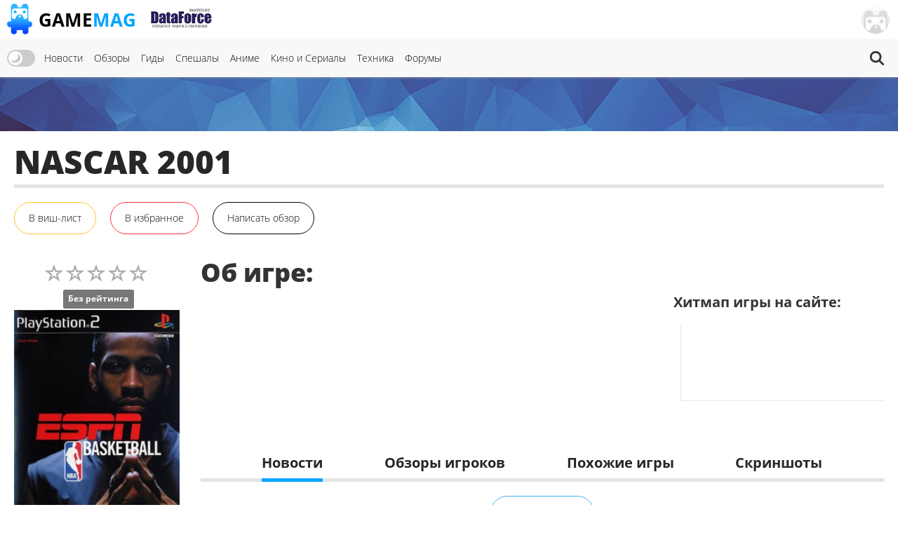

--- FILE ---
content_type: text/html; charset=UTF-8
request_url: https://gamemag.ru/games/nascar-2001
body_size: 11542
content:
<!DOCTYPE html>
<html lang="ru-RU" class="js">
<head>
    <meta charset="UTF-8">
    <meta name="viewport" content="width=device-width, initial-scale=1">
    <meta http-equiv="X-UA-Compatible" content="ie=edge">
    <link rel="alternate" href="https://gamemag.ru/rss/feed" type="application/rss+xml"
          title="NASCAR 2001 | GameMAG RSS"/>
    <link rel="alternate" href="https://gamemag.ru/rss/feed" type="text/xml"
          title="NASCAR 2001 | GameMAG RSS"/>
    <link rel="alternate" href="https://gamemag.ru/rss/feed" type="application/atom+xml"
          title="NASCAR 2001 | GameMAG RSS"/>
    <link rel="icon" href="/images/gm-icon.png" type="image/png">
    <meta name="csrf-param" content="_csrf">
<meta name="csrf-token" content="33mOIUyoClxlu6KTMmA5DJbL8max3PLH2h6A4wUEVJa0Gv1xfdlOEQvu1MVQJmldyYaZDOWbpKmYV8agRDdmpA==">
    <title>NASCAR 2001 | GameMAG</title>
    <link rel="canonical"
          href="https://gamemag.ru/games/nascar-2001">
        <meta itemprop="description" content="">
<meta name="twitter:card" content="summary_large_image">
<meta name="twitter:description" content="">
<meta property="og:description" content="">
<meta name="description" content="">
<meta name="keywords" content="racing">
<meta itemprop="name" content="NASCAR 2001">
<meta itemprop="image" content="https://gamemag.ru/images/cache/GamesPlatforms/GamesPlatforms4105/fdea2bc6b8-1_350x.jpg">
<meta name="twitter:site" content="@GamemagRu">
<meta name="twitter:title" content="NASCAR 2001">
<meta name="twitter:image:src" content="https://gamemag.ru/images/cache/GamesPlatforms/GamesPlatforms4105/fdea2bc6b8-1_350x.jpg">
<meta property="og:title" content="NASCAR 2001">
<meta property="og:url" content="https://gamemag.ru/games/nascar-2001">
<meta property="og:image" content="https://gamemag.ru/images/cache/GamesPlatforms/GamesPlatforms4105/fdea2bc6b8-1_350x.jpg">
<meta property="og:site_name" content="GameMAG">
<link href="/assets/53355474/themes/smoothness/jquery-ui.min.css?v=1474004875" rel="stylesheet" media="print" onload="this.media=&#039;all&#039;; this.onload=null;">
<link id="bootstrap-css" href="/assets/6f2e8710/css/bootstrap.min.css?v=1550073338" rel="stylesheet" media="print" onload="this.media=&#039;all&#039;; this.onload=null;">
<link href="/assets/f32f976e/css/main.min.css?v=1653605162" rel="stylesheet">
<link href="/assets/fdf0fe6f/vote.css?v=1561322485" rel="stylesheet">
<link href="/assets/9fb8cb4d/css/star-rating.min.css?v=1538643301" rel="stylesheet">
<link href="/assets/5f02d75f/css/kv-widgets.min.css?v=1552497294" rel="stylesheet">
<link href="/assets/667a5b58/css/bootstrap-tabs-x.min.css?v=1435330096" rel="stylesheet">
<link href="/assets/abb20904/authchoice.css?v=1555418880" rel="stylesheet" media="print" onload="this.media=&#039;all&#039;; this.onload=null;">
<script src="/js/theme.js?v=5"></script>
<script src="/assets/85da5b6f/jquery.min.js?v=1614705114"></script>
<script>window.rating_e9ff3985 = {"stars":5,"min":0,"max":10,"size":"md","showClear":false,"readonly":true,"starCaptions":false,"defaultCaption":"{rating}","showCaptionAsTitle":true,"starCaptionClasses":{"1":"label label-default game-listing-valuation--very-little","2":"label label-default game-listing-valuation--very-little","3":"label label-default game-listing-valuation--little","4":"label label-default game-listing-valuation--little","5":"label label-default game-listing-valuation--middle","6":"label label-default game-listing-valuation--middle","7":"label label-default game-listing-valuation--high","8":"label label-default game-listing-valuation--high","9":"label label-default game-listing-valuation--very-high","10":"label label-default game-listing-valuation--max"},"language":"ru"};

window.tabsX_00000000 = {};
</script></head>
<body>

<main class="main-wrap">

    <header class="gm-page-header">
        <button class="gm-btn gm-btn--menu"></button>

        <span class="gm-page-header__menu-text">Меню</span>

        <div id="logo-wrap" class="logo-wrap">
            <a class="logo-wrap__link" href="/">
                <img class="logo" src="/images/logo.png" alt="GameMag">
                <div class="logo-wrap__text">Game<span class="logo-wrap__color">Mag</span></div>
            </a>
        </div>

        <div class="logo-wrap-right"></div>

        
<nav class="main-menu gm-page-header__main-menu">
        <div class="theme-switch-wrapper">
        <label class="theme-switch" for="checkbox">
            <input type="checkbox" id="checkbox" />
            <div class="slider round"></div>
        </label>
    </div>
        <ul class="main-menu__list">
        <li class="main-menu__item"><a class="main-menu__link" href="/">Новости</a></li>
        <li class="main-menu__item"><a class="main-menu__link" href="/reviews">Обзоры</a></li>
        <li class="main-menu__item"><a class="main-menu__link" href="/guides">Гиды</a></li>
        <li class="main-menu__item"><a class="main-menu__link" href="/specials">Спешалы</a></li>
                    <li class="main-menu__item"><a class="main-menu__link" href="/news/category/anime">Аниме</a></li>
            <li class="main-menu__item"><a class="main-menu__link" href="/news/category/cinema">Кино и Сериалы</a></li>
            <li class="main-menu__item"><a class="main-menu__link" href="/news/category/tech">Техника</a></li>
                <li class="main-menu__item"><a class="main-menu__link" href="http://forums.gamemag.ru" target="_blank">Форумы</a></li>
    </ul>
            <button id="gm-btn-search" class="gm-btn gm-btn--search"><span class="gm-btn--search-icon"></span></button>

        <div class="search">

            <div class="search__inner search__inner--up">
                <form class="search__form" action="/games">
                    <input class="search__input" name="search" type="search" placeholder="Поиск" autocomplete="off"
                           autocorrect="off" autocapitalize="off" spellcheck="false">
                </form>
            </div>
            <button id="gm-btn-search-close" class="search__inner search__inner--down gm-btn" aria-label="Close search form">Х</button>
        </div>
    </nav>

        <div class="logo-wrap logo-wrap-right logo-df">
            <a class="logo-wrap__link" href="http://df.ru" target="_blank" rel="nofollow">
                <img class="logo light" src="/images/df_logo.png" srcset="/images/df_logo@2x.png 2x" alt="df.ru">
                <img class="logo dark" src="/images/df_logo_dark.png" srcset="/images/df_logo_dark@2x.png 2x"
                     alt="df.ru">
            </a>
        </div>
        <button class="gm-btn gm-btn--login">
    <span class="gm-btn__login-img gm-btn__login-img--passive gm-btn__logout__img">
        <img src="/images/no_avatar.jpg" width="40">
    </span>
</button>

<div class="login-active">
    <div class="login-active__title">Вход</div>

    <form id="login-form" class="login-form" action="/user/security/login" method="post">
<input type="hidden" name="_csrf" value="33mOIUyoClxlu6KTMmA5DJbL8max3PLH2h6A4wUEVJa0Gv1xfdlOEQvu1MVQJmldyYaZDOWbpKmYV8agRDdmpA==">        <div class="form-group field-login-form-rememberme">

<input type="hidden" id="login-form-rememberme" name="login-form[rememberMe]" value="1">

<div class="help-block"></div>
</div>        <label class="login-form__label login-form__label--user">
            <div class=" field-login-form-login required">

<input type="text" id="login-form-login" class="login-form__input" name="login-form[login]" autofocus="autofocus" placeholder="Логин" aria-required="true">

<div class="help-block"></div>
</div>        </label>
        <label class="login-form__label login-form__label--pass">
            <div class=" field-login-form-password required">

<input type="password" id="login-form-password" class="login-form__input" name="login-form[password]" placeholder="Пароль" aria-required="true">

<div class="help-block"></div>
</div>        </label>
        <button class="gm-btn gm-btn--login-form" type="submit">Войти</button>
    </form>
    <div class="social-wrap">
        <div class="social__text">или войти через</div>
            <div id="w0" class="social"><ul class="auth-clients"><li><a class="vkontakte auth-link" href="/user/auth?authclient=vkontakte" title="ВКонтакте"><span class="auth-icon vkontakte"></span></a></li><li><a class="gamemag_forum auth-link" href="/user/auth?authclient=gamemag" title="Форум GameMag"><span class="auth-icon gamemag_forum"></span></a></li></ul></div>    </div>

    <div class="link-wrap">
        <a class="remind-password" href="/user/forgot">Забыли пароль?</a>                <a class="check-in" href="/user/register">Регистрация</a>            </div>
</div>
    </header>

    <div class="main-content">
        <div class="top-img-wrap"><img class="top-img light" src="/images/top-img.jpg">
                <img class="top-img dark" src="/images/top-img-dark.jpg"></div>
        <div class="game-page">
    <div class="gm-container game-page__container">
        <header class="game-page-header">
            <div class="game-page-header__wrap">
                <h1 class="game-page-header__title">NASCAR 2001</h1>
                            </div>
            <div class="game-page-header__buttons">
                                                                                                            <!--                <button class="gm-btn gm-btn__game-page-header gm-btn--game-page-header-co-op">32 КО-ОП</button>-->
                <!--                <button class="gm-btn gm-btn__game-page-header gm-btn--game-page-header-help">Помощь</button>-->
                <div class="vote-toggle vote-toggle-favorite"
     data-rel="vote-favorite"
     data-entity="gameLike"
     data-target-id="2894"
     data-user-value="">
    <button class="vote-btn gm-btn gm-btn__game-page-header gm-btn--game-page-header-wish-list "
            data-label-add="В виш-лист"
            data-label-remove="В виш-листе"
            data-action="toggle">
                <span class="vote-label">
            В виш-лист        </span>        <!--<span class="vote-count">0</span>-->
    </button>
</div>
                <div class="vote-toggle vote-toggle-favorite"
     data-rel="vote-favorite"
     data-entity="gameFavorite"
     data-target-id="2894"
     data-user-value="">
    <button class="vote-btn gm-btn gm-btn__game-page-header gm-btn--game-page-header-favorites "
            data-label-add="В избранное"
            data-label-remove="В избранном"
            data-action="toggle">
                <span class="vote-label">
            В избранное        </span>        <!--<span class="vote-count">0</span>-->
    </button>
</div>
                <button class="gm-btn gm-btn__game-page-header gm-btn--game-page-header-write-review"
                        onclick="$('.rating-container .rating-stars').click();">Написать обзор
                </button>
                                            </div>
        </header>

        <div class="game-page__flex">
            <section class="game-page-left">
                <input type="text" id="set-game-score" class="rating-loading" name="game_rate" value="0" data-url="" data-krajee-rating="rating_e9ff3985">                                                    <img src="/images/cache/GamesPlatforms/GamesPlatforms4105/fdea2bc6b8-1_370x.jpg" alt=""
                         class="game-page__img">

                    <div class="game-page-block">
                        <div class="platforms">
                            <span class="platforms__title about-game__titles">Платформы:</span>
                            <div class="platforms__names about-game__names">
                                                                    <a href="/games/platform/ps2"
                                       style="--support-item-var: #000000;"
                                       class="support-item support-item--ps2-no-opacity">PS2</a>
                                                            </div>
                        </div>

                        <div class="game-page-block__title">Дата выхода:</div>
                                                <div class="game-page-date">
                            <span class="game-page-date__title">США:</span>
                            <span class="game-page-date__txt"> 6 ноября 2000</span>
                        </div>
                                                                                            </div>
                
                <div class="about-game__desc">
                    <div class="developer">
                        <span class="developer__title about-game__titles">Разработчик:</span>
                                                    <a href="/games/dev/ea-sports"
                               class="developer__name about-game__tag about-game__names">EA Sports</a>
                                            </div>

                    <div class="publisher">
                        <span class="publisher__title about-game__titles">Издатель:</span>
                                                    <a href="/games/pub/ea-sports"
                               class="publisher__name about-game__tag about-game__names">EA Sports</a>
                                            </div>

                    <div class="website">
                        <span class="website__title about-game__titles">Сайт:</span>
                        <a class="website__name about-game__tag website__name--td about-game__names" href=""
                           target="_blank" rel="nofollow"></a>
                    </div>

                    <div class="genres">
                        <span class="genres__title about-game__titles">Жанры:</span>
                        <p class="genres__name genres__name--up">
                                                            <a href="/games/genre/racing"
                                   class="genres__name-link">racing</a>
                                                    </p>
                    </div>

                    <!--                    <div class="selling">-->
                    <!--                        <span class="selling__title about-game__titles">Продажи:</span>-->
                    <!--                        <span class="selling__name about-game__names">5,500,000</span>-->
                    <!--                    </div>-->
                </div>

                
                <div class="tabs">
                    
<ul class="tabs__caption">
    <li class="tabs__color1 active">Комментарии</li>
    <li class="tabs__color2">Форум</li>
</ul>

<button class="gm-btn gm-btn--tabs-open">
    <span class="gm-btn__tabs-text">Раскрыть</span>
    <span class="gm-btn__tabs-img gm-btn__tabs-img--down"></span>
    <span class="gm-btn__tabs-img gm-btn__tabs-img--up"></span>
</button>

<ul class="tabs__content tabs__comments active">
            <li class="tabs__content-item">
            <a class="tabs__comments-link"
               href="/news/197539/clair-obscur-expedition-33-gioco-con-piu-goty-vinti-battuto-anche-elden-ring#comments"></a>
            <p>Это случилось: Clair Obscur: Expedition 33 стала самой титулованной игрой в истории индустрии — абсолютный рекорд</p>
            <a class="tab-comment"
               href="/comment/redirect/1758832">73</a>
            <span class="tab-author">21.01.2026 13:01 от <a
                        class="tab-author__link"
                        href="/users/20182/tishena">
                        tishena                    </a></span>
        </li>
            <li class="tabs__content-item">
            <a class="tabs__comments-link"
               href="/news/197540/sluh-alan-wake-2-mozhet-vyjti-v-steam#comments"></a>
            <p>Alan Wake 2 всё же может выйти в Steam? У ПК-геймеров появилась новая надежда</p>
            <a class="tab-comment"
               href="/comment/redirect/1758829">15</a>
            <span class="tab-author">21.01.2026 12:57 от <a
                        class="tab-author__link"
                        href="/users/15321/xenosaga81">
                        xenosaga81                    </a></span>
        </li>
            <li class="tabs__content-item">
            <a class="tabs__comments-link"
               href="/news/197536/sony-peredayot-kontrol-nad-proizvodstvom-svoih-televizorov-kompanii-tcl#comments"></a>
            <p>Sony передаёт контроль над производством своих телевизоров компании TCL</p>
            <a class="tab-comment"
               href="/comment/redirect/1758827">19</a>
            <span class="tab-author">21.01.2026 12:49 от <a
                        class="tab-author__link"
                        href="/users/17189/lihddt">
                        lihddt                    </a></span>
        </li>
            <li class="tabs__content-item">
            <a class="tabs__comments-link"
               href="/news/197529/halo-campaign-evolved-studio-wants-to-honor-franchise-while-bringing-it-to-a-new-generation#comments"></a>
            <p>В Microsoft надеются, что владельцам PlayStation 5 понравится Halo: Campaign Evolved — хотят объединить старых фанатов и новых игроков</p>
            <a class="tab-comment"
               href="/comment/redirect/1758826">14</a>
            <span class="tab-author">21.01.2026 12:48 от <a
                        class="tab-author__link"
                        href="/users/5143/prikolist">
                        prikolist                    </a></span>
        </li>
            <li class="tabs__content-item">
            <a class="tabs__comments-link"
               href="/news/197525/the-rock-may-return-to-the-scorpion-king-in-the-mummy-4#comments"></a>
            <p>Дуэйн "Скала" Джонсон готов вернуться к роли Царя Скорпионов в фильме "Мумия 4"</p>
            <a class="tab-comment"
               href="/comment/redirect/1758825">8</a>
            <span class="tab-author">21.01.2026 12:47 от <a
                        class="tab-author__link"
                        href="/users/5143/prikolist">
                        prikolist                    </a></span>
        </li>
    </ul>

<ul class="tabs__content tabs__forum">
            <li class="tabs__content-item">
            <a class="tabs__forum-link" href="https://forums.gamemag.ru/topic/725-ecco-the-dolphin/"></a>
            <p>Ecco the dolphin</p>
            <a class="tab-comment-forum" href="https://forums.gamemag.ru/topic/725-ecco-the-dolphin/?do=findComment&comment=7215205">6</a>
            <span class="tab-author">21.01.2026 12:09 от <a
                        class="tab-author__link"
                        href="javascript:;">
                        Mountain View                    </a></span>
        </li>
            <li class="tabs__content-item">
            <a class="tabs__forum-link" href="https://forums.gamemag.ru/topic/132026-uhd-%D1%82%D0%B5%D0%BB%D0%B5%D0%B2%D0%B8%D0%B7%D0%BE%D1%80%D1%8B-%D0%B4%D0%BB%D1%8F-%D0%B8%D0%B3%D1%80-%D0%B8-%D0%BA%D0%B8%D0%BD%D0%BE-4k/"></a>
            <p>UHD телевизоры для игр и кино (4K)</p>
            <a class="tab-comment-forum" href="https://forums.gamemag.ru/topic/132026-uhd-%D1%82%D0%B5%D0%BB%D0%B5%D0%B2%D0%B8%D0%B7%D0%BE%D1%80%D1%8B-%D0%B4%D0%BB%D1%8F-%D0%B8%D0%B3%D1%80-%D0%B8-%D0%BA%D0%B8%D0%BD%D0%BE-4k/?do=findComment&comment=7215203">6392</a>
            <span class="tab-author">21.01.2026 11:46 от <a
                        class="tab-author__link"
                        href="javascript:;">
                        Ozu                    </a></span>
        </li>
            <li class="tabs__content-item">
            <a class="tabs__forum-link" href="https://forums.gamemag.ru/topic/11333-%D1%87%D0%B5%D0%B3%D0%BE-%D0%BD%D0%B5-%D1%85%D0%B2%D0%B0%D1%82%D0%B0%D0%B5%D1%82-%D1%81%D0%BE%D0%B2%D1%80%D0%B5%D0%BC%D0%B5%D0%BD%D0%BD%D1%8B%D0%BC-%D0%B8%D0%B3%D1%80%D0%B0%D0%BC/"></a>
            <p>Чего не хватает современным играм?</p>
            <a class="tab-comment-forum" href="https://forums.gamemag.ru/topic/11333-%D1%87%D0%B5%D0%B3%D0%BE-%D0%BD%D0%B5-%D1%85%D0%B2%D0%B0%D1%82%D0%B0%D0%B5%D1%82-%D1%81%D0%BE%D0%B2%D1%80%D0%B5%D0%BC%D0%B5%D0%BD%D0%BD%D1%8B%D0%BC-%D0%B8%D0%B3%D1%80%D0%B0%D0%BC/?do=findComment&comment=7215198">139</a>
            <span class="tab-author">21.01.2026 11:22 от <a
                        class="tab-author__link"
                        href="javascript:;">
                        jack_b                    </a></span>
        </li>
            <li class="tabs__content-item">
            <a class="tabs__forum-link" href="https://forums.gamemag.ru/topic/132243-elden-ring/"></a>
            <p>Elden Ring</p>
            <a class="tab-comment-forum" href="https://forums.gamemag.ru/topic/132243-elden-ring/?do=findComment&comment=7215183">1</a>
            <span class="tab-author">21.01.2026 10:26 от <a
                        class="tab-author__link"
                        href="javascript:;">
                        Manson                    </a></span>
        </li>
            <li class="tabs__content-item">
            <a class="tabs__forum-link" href="https://forums.gamemag.ru/topic/131689-%D0%B4%D0%BE%D0%BC%D0%B8%D0%BA-%D1%87%D0%B0%D0%B5%D0%BF%D0%B8%D1%82%D0%B8%D1%8F-gm%E2%84%A2-%D0%B6%D0%B8%D0%B2%D0%BE-%D0%B1%D0%B5%D1%81%D0%B5%D0%B4%D1%83%D0%B5%D0%BC-%D0%BE-jrpg-new-%D0%BE%D0%BF%D1%80%D0%BE%D1%81-%D0%BB%D1%8E%D0%B1%D0%B8%D0%BC%D1%8B%D0%B5-%D0%BB%D0%BE%D0%BA%D0%B8/"></a>
            <p>Домик чаепития GM™: живо беседуем о JRPG</p>
            <a class="tab-comment-forum" href="https://forums.gamemag.ru/topic/131689-%D0%B4%D0%BE%D0%BC%D0%B8%D0%BA-%D1%87%D0%B0%D0%B5%D0%BF%D0%B8%D1%82%D0%B8%D1%8F-gm%E2%84%A2-%D0%B6%D0%B8%D0%B2%D0%BE-%D0%B1%D0%B5%D1%81%D0%B5%D0%B4%D1%83%D0%B5%D0%BC-%D0%BE-jrpg-new-%D0%BE%D0%BF%D1%80%D0%BE%D1%81-%D0%BB%D1%8E%D0%B1%D0%B8%D0%BC%D1%8B%D0%B5-%D0%BB%D0%BE%D0%BA%D0%B8/?do=findComment&comment=7215180">1957</a>
            <span class="tab-author">21.01.2026 10:13 от <a
                        class="tab-author__link"
                        href="javascript:;">
                        Metroid                    </a></span>
        </li>
    </ul>
                </div>

                            </section>

            <section class="game-page-right">
                <div class="game-page-desc">

                    <div class="game-page-desc__wrap">
                        <h2 class="game-page-desc__title">Об игре:</h2>

                        <div class="game-page-desc__txt"></div>
                    </div>
                    
                    <div class="game-page-desc__wrap game-page-desc__wrap--margin">
                        <div class="game-page-desc__sales-title">Хитмап игры на сайте:</div>
                                                <canvas id="gameChart" height="120"></canvas>                    </div>
                </div>

                
                
                <div id="infoTabs-container" class="about-the-game tabs-x  tab-align-left tabs-krajee"><ul id="infoTabs" class="about-the-game-header nav nav-tabs" data-krajee-tabsX="tabsX_00000000" role="tablist"><li class="about-the-game-header__list active"><a class="about-the-game-header__link about-the-game-header__link--news" href="#infoTabs-tab0" data-loading-class="gm-tab-loading" data-url="/games/fetch-tab?id=2894&amp;tab=news" data-no-scroll="1" data-toggle="tab" role="tab" aria-selected="false" aria-controls="infoTabs-tab0">Новости</a></li>
<li class="about-the-game-header__list"><a class="about-the-game-header__link about-the-game-header__link--reviews" href="#infoTabs-tab1" data-loading-class="gm-tab-loading" data-url="/games/fetch-tab?id=2894&amp;tab=reviews" data-no-scroll="1" data-toggle="tab" role="tab" aria-selected="false" aria-controls="infoTabs-tab1">Обзоры игроков</a></li>
<li class="about-the-game-header__list"><a class="about-the-game-header__link" href="#infoTabs-tab2" data-loading-class="gm-tab-loading" data-url="/games/fetch-tab?id=2894&amp;tab=games" data-no-scroll="1" data-toggle="tab" role="tab" aria-selected="false" aria-controls="infoTabs-tab2">Похожие игры</a></li>
<li class="about-the-game-header__list"><a class="about-the-game-header__link" href="#infoTabs-tab3" data-loading-class="gm-tab-loading" data-url="/games/fetch-tab?id=2894&amp;tab=screens" data-no-scroll="1" data-toggle="tab" role="tab" aria-selected="false" aria-controls="infoTabs-tab3">Скриншоты</a></li></ul>
<div class="tab-content "><div id="infoTabs-tab0" class="tab-pane fade in active"></div>
<div id="infoTabs-tab1" class="tab-pane fade"></div>
<div id="infoTabs-tab2" class="tab-pane fade"></div>
<div id="infoTabs-tab3" class="tab-pane fade"></div>
</div></div>
                
            </section>
        </div>

    </div>
</div>


<div class="modal fade" id="modalGameSetScore" tabindex="-1" role="dialog" aria-labelledby="modalGameSetScore-title">
    <div class="modal-dialog modal-lg" role="document">
        <div class="modal-content">
            <div class="modal-header">
                <button type="button" class="close" data-dismiss="modal" aria-label="Close"><span aria-hidden="true">&times;</span></button>
                <h4 class="modal-title" id="modalGameSetScore-title"></h4>
            </div>
            <div class="modal-body" id="modalGameSetScore-content">
            </div>
        </div>
    </div>
</div>
    </div>

    <footer class="page-footer">
        <div class="gm-container">
            
<nav class="main-menu page-footer__main-menu">
        <ul class="main-menu__list">
        <li class="main-menu__item"><a class="main-menu__link" href="/">Новости</a></li>
        <li class="main-menu__item"><a class="main-menu__link" href="/reviews">Обзоры</a></li>
        <li class="main-menu__item"><a class="main-menu__link" href="/guides">Гиды</a></li>
        <li class="main-menu__item"><a class="main-menu__link" href="/specials">Спешалы</a></li>
                    <li class="main-menu__item"><a class="main-menu__link" href="/news/focus">Главное</a></li>
            <li class="main-menu__item"><a class="main-menu__link" href="/articles">Статьи</a></li>
            <li class="main-menu__item"><a class="main-menu__link" href="/hints">Советы</a></li>
            <li class="main-menu__item"><a class="main-menu__link" href="/games">Игры</a></li>
            <li class="main-menu__item"><a class="main-menu__link" href="/users">Пользователи</a></li>
                <li class="main-menu__item"><a class="main-menu__link" href="http://forums.gamemag.ru" target="_blank">Форумы</a></li>
    </ul>
    </nav>

            <div class="logo-wrap">
                <img class="logo" src="/images/logo-footer.png" alt="логотип">
                <div class="logo-wrap__text">GameMag</div>
                <div class="logo-wrap__text logo-wrap__text-rating">18+</div>
            </div>

            <div class="page-footer__desc">
                <div class="page-footer__text">
                    <p>Свидетельство о регистрации средства массовой информации Эл № ФС77-26762 от 29 декабря 2006
                        года.</p>
                    <p>Выдано Федеральной службой по надзору за соблюдением законодательства с сфере массовых
                        коммуникаций и охране культурного наследия.</p>
                </div>

                <div class="text-right">
                    <div class="footer-counters">
                        <!-- Rating@Mail.ru logo -->
                        <a href="//top.mail.ru/jump?from=1145437" rel="nofollow" target="_blank">
                            <img src="//top-fwz1.mail.ru/counter?id=1145437;t=280;l=1"
                                 style="border:0;" height="31" width="38" alt="Рейтинг@Mail.ru"/></a>
                        <!-- //Rating@Mail.ru logo -->

                        <!--LiveInternet counter-->
                        <script type="text/javascript"><!--
                            document.write("<a href='//www.liveinternet.ru/click' rel='nofollow' " +
                                "target=_blank><img src='//counter.yadro.ru/hit?t44.5;r" +
                                escape(document.referrer) + ((typeof (screen) == "undefined") ? "" :
                                    ";s" + screen.width + "*" + screen.height + "*" + (screen.colorDepth ?
                                    screen.colorDepth : screen.pixelDepth)) + ";u" + escape(document.URL) +
                                ";" + Math.random() +
                                "' alt='' title='LiveInternet' " +
                                "border='0' width='31' height='31'><\/a>")
                            //--></script><!--/LiveInternet-->
                    </div>
                    <nav class="main-menu page-footer__main-menu">
                        <ul class="main-menu__list">
                            <li class="main-menu__item"><a class="main-menu__link" href="/rules">Правила</a></li>
                            <li class="main-menu__item"><a class="main-menu__link" href="/ads">Реклама</a></li>
                            <li class="main-menu__item"><a class="main-menu__link" href="/about">О нас</a></li>
                        </ul>
                    </nav>
                    <p>&copy; 1996-2026 GameMAG.ru</p>
                </div>
            </div>
        </div>
    </footer>
</main>
<a href="javascript:;" id="back-to-top" title="Back to top">&uarr;</a>

<!-- Global site tag (gtag.js) - Google Analytics -->
<script async src="https://www.googletagmanager.com/gtag/js?id=UA-18805897-1"></script>
<script>
    window.dataLayer = window.dataLayer || [];

    function gtag() {
        dataLayer.push(arguments);
    }

    gtag('js', new Date());
    window.GA_MEASUREMENT_ID = 'UA-18805897-1';
    gtag('config', GA_MEASUREMENT_ID);
</script>


<!-- Yandex.Metrika counter -->
<script type="text/javascript">
    (function (m, e, t, r, i, k, a) {
        m[i] = m[i] || function () {
            (m[i].a = m[i].a || []).push(arguments)
        };
        m[i].l = 1 * new Date();
        k = e.createElement(t), a = e.getElementsByTagName(t)[0], k.async = 1, k.src = r, a.parentNode.insertBefore(k, a)
    })
    (window, document, "script", "https://mc.yandex.ru/metrika/tag.js", "ym");

    ym(29516710, "init", {
        clickmap: true,
        trackLinks: true,
        accurateTrackBounce: true
    });
</script>
<noscript>
    <div><img src="https://mc.yandex.ru/watch/29516710" style="position:absolute; left:-9999px;" alt=""/></div>
</noscript>
<!-- /Yandex.Metrika counter -->

<!-- Rating@Mail.ru counter -->
<script type="text/javascript">
    var _tmr = _tmr || [];
    _tmr.push({id: "1145437", type: "pageView", start: (new Date()).getTime()});
    (function (d, w) {
        var ts = d.createElement("script");
        ts.type = "text/javascript";
        ts.async = true;
        ts.src = (d.location.protocol == "https:" ? "https:" : "http:") + "//top-fwz1.mail.ru/js/code.js";
        var f = function () {
            var s = d.getElementsByTagName("script")[0];
            s.parentNode.insertBefore(ts, s);
        };
        if (w.opera == "[object Opera]") {
            d.addEventListener("DOMContentLoaded", f, false);
        } else {
            f();
        }
    })(document, window);
</script>
<noscript>
    <div style="position:absolute;left:-10000px;">
        <img src="//top-fwz1.mail.ru/counter?id=1145437;js=na" style="border:0;" height="1" width="1"
             alt="Рейтинг@Mail.ru"/>
    </div>
</noscript>
<!-- //Rating@Mail.ru counter -->
<script src="/assets/419f70dc/yii.js?v=1628530723"></script>
<script src="/assets/53355474/jquery-ui.min.js?v=1474004875"></script>
<script src="/assets/f32f976e/js/main.min.js?v=1591611015"></script>
<script src="/assets/f32f976e/js/games.min.js?v=1561322486"></script>
<script src="/assets/9fb8cb4d/js/star-rating.min.js?v=1538643301"></script>
<script src="/assets/9fb8cb4d/js/locales/ru.js?v=1538643301"></script>
<script src="/assets/5f02d75f/js/kv-widgets.min.js?v=1552497294"></script>
<script src="/assets/2a0d840a/Chart.js?v=1552568580"></script>
<script src="/assets/667a5b58/js/bootstrap-tabs-x.min.js?v=1435330096"></script>
<script src="/assets/6f2e8710/js/bootstrap.min.js?v=1550073338"></script>
<script src="/assets/419f70dc/yii.activeForm.js?v=1628530723"></script>
<script src="/assets/abb20904/authchoice.js?v=1555418880"></script>
<script src="/assets/29b359fb/js.cookie.js?v=1565096646"></script>
<script>
            $('body').on('click', '[data-rel="vote-favorite"] button', function(event) {
                var vote = $(this).closest('[data-rel="vote-favorite"]'),
                    button = $(this),
                    action = button.attr('data-action'),
                    entity = vote.attr('data-entity'),
                    target = vote.attr('data-target-id');
                jQuery.ajax({
                    url: '/vote/default/vote', type: 'POST', dataType: 'json', cache: false,
                    data: { 'VoteForm[entity]': entity, 'VoteForm[targetId]': target, 'VoteForm[action]': action },
                    beforeSend: function(jqXHR, settings) { 
                $('.vote-toggle.vote-toggle-favorite[data-entity="' + entity + '"][data-target-id="' + target  + '"] .vote-btn').prop('disabled', 'disabled').addClass('vote-loading');
                $('.vote-toggle.vote-toggle-favorite[data-entity="' + entity + '"][data-target-id="' + target  + '"] .vote-btn').append('<div class="vote-loader"><span></span><span></span><span></span></div>');
             },
                    success: function(data, textStatus, jqXHR) { 
            if (data.success) {
                $('.vote-toggle.vote-toggle-favorite[data-entity="' + entity + '"][data-target-id="' + target  + '"] .vote-count').text(data.aggregate.positive);
                var label = '';
                if (data.toggleValue) {
                    label = button.attr('data-label-remove');
                    button.addClass('vote-active');
                } else {
                    label = button.attr('data-label-add');
                    button.removeClass('vote-active');
                }
                button.find('.vote-label').text(label);
            } else {
                $('.gm-btn--login').click();
                $('html, body').animate({ scrollTop: 0 }, 'slow');
            }
          },
                    complete: function(jqXHR, textStatus) { 
                $('.vote-toggle.vote-toggle-favorite[data-entity="' + entity + '"][data-target-id="' + target  + '"] .vote-btn').prop('disabled', false).removeClass('vote-loading');
                $('.vote-toggle.vote-toggle-favorite[data-entity="' + entity + '"][data-target-id="' + target  + '"] .vote-btn .vote-loader').remove();
             },
                    error: function(jqXHR, textStatus, errorThrown) {  }
                });
            });
        </script>
<script>jQuery(function ($) {
jQuery&&jQuery.pjax&&(jQuery.pjax.defaults.maxCacheLength=0);
if (jQuery('#set-game-score').data('rating')) { jQuery('#set-game-score').rating('destroy'); }
jQuery('#set-game-score').rating(rating_e9ff3985);


                                var ctx = document.getElementById('gameChart').getContext('2d');
                                window.gameChart_gradient = ctx.createLinearGradient(0, 0, 0, 200);
                                gameChart_gradient.addColorStop(0, '#f33');
                                gameChart_gradient.addColorStop(1, '#00a5ff');
                            
;var chartJS_gameChart = new Chart($('#gameChart'),{"type":"line","data":{"labels":[],"datasets":[{"data":[],"borderColor":gameChart_gradient,"fill":false,"pointRadius":0}]},"options":{"legend":{"display":false},"tooltips":{"enabled":false},"responsive":true,"scales":{"xAxes":[{"gridLines":{"display":false},"scaleLabel":{"display":false},"ticks":{"display":false}}],"yAxes":[{"gridLines":{"display":false},"scaleLabel":{"display":false},"ticks":{"display":false}}]}},"plugins":[]});

jQuery("#infoTabs-container").tabsX(tabsX_00000000);

    $("div.rating-stars").unbind();
    $(".game-page-tabs__item--were-playing a").click();
    $(".about-the-game-header__link--news").click();
jQuery('#login-form').yiiActiveForm([{"id":"login-form-rememberme","name":"rememberMe","container":".field-login-form-rememberme","input":"#login-form-rememberme","enableAjaxValidation":true,"validateOnChange":false,"validateOnBlur":false},{"id":"login-form-login","name":"login","container":".field-login-form-login","input":"#login-form-login","encodeError":false,"enableAjaxValidation":true,"validateOnChange":false,"validateOnBlur":false},{"id":"login-form-password","name":"password","container":".field-login-form-password","input":"#login-form-password","encodeError":false,"enableAjaxValidation":true,"validateOnChange":false,"validateOnBlur":false}], []);
$('#w0').authchoice();
            window.keepAdblock = function() {
                Cookies.set('gm_adblock_cookie', 'admitted', { expires: 2 });
                
                $('body').css({'overflow': 'auto'});
                adblockDiv.remove();
            };
        
            detectAdBlocked(function(blocked) {
                if (blocked && !Cookies.get('gm_adblock_cookie')) {
                    window.adblockDiv = $(document.createElement('div'));
                    adblockDiv.css({
                        'position': 'fixed',
                        'background': 'rgb(0, 0, 0, 0.8)',
                        'margin': 'auto',
                        'z-index': 10000,
                        'top': 0, 'left': 0,
                        'width': '100%', 'height': '100%',
                    });
                    
                    var subdiv = $(document.createElement('div'));
                    subdiv.html('<img src="/images/sad_bear.jpg" style="width: 60px;"><br><br>' +
                        '<b style="color: #3080b0;">Мы заметили, что вы используете блокировщик рекламы</b><br><br>' +
                        'Наш сайт существует благодаря рекламе. ' +
                        'Мы стараемся делать её не навязчивой и подходящей к тематике нашего ресурса.<br><br>' +
                        'Если вам нравится наш сайт, <b>отключите</b>, пожалуйста,<br>блокировщик рекламы.<br><br>' +
                        '<a href="javascript:void(0);" onclick="keepAdblock();" style="font-size: 1.2rem;">Нет, я продолжу блокировать рекламу</a>');
                    
                    subdiv.css({
                        'position': 'absolute',
                        'background': '#fff',
                        'padding': '30px',
                        'margin': 'auto',
                        'max-width': '600px', 'max-height': '320px',
                        'top': 0, 'bottom': 0, 'left': 0, 'right': 0,
                        'color': '#333',
                        'text-align': 'center',
                        'border-radius': '6px'
                    });
                    
                    $('body').prepend(adblockDiv.append(subdiv)).css({'overflow': 'hidden'});
                }
            });
        
            function detectAdBlocked(callback){
                if(/bot|crawl|spider|yandex|baidu|bing|msn|teoma|slurp/i.test(navigator.userAgent) === false) {
                    $.ajax('/ads.txt')
                        .done(function() { callback(false); })
                        .fail(function() { callback(true); })
                    ;
                }
            }
});</script></body>
</html>


--- FILE ---
content_type: text/css
request_url: https://gamemag.ru/css/fonts.css
body_size: 536
content:
@font-face {
    font-family: 'Roboto';
    src: url('../fonts/Roboto/Roboto-Italic.woff2') format('woff2'),
        url('../fonts/Roboto/Roboto-Italic.woff') format('woff');
    font-weight: normal;
    font-style: italic;
    font-display: swap;
}

@font-face {
    font-family: 'Roboto';
    src: url('../fonts/Roboto/Roboto-Regular.woff2') format('woff2'),
        url('../fonts/Roboto/Roboto-Regular.woff') format('woff');
    font-weight: normal;
    font-style: normal;
    font-display: swap;
}

@font-face {
    font-family: 'Roboto';
    src: url('../fonts/Roboto/Roboto-LightItalic.woff2') format('woff2'),
        url('../fonts/Roboto/Roboto-LightItalic.woff') format('woff');
    font-weight: 300;
    font-style: italic;
    font-display: swap;
}

@font-face {
    font-family: 'Roboto';
    src: url('../fonts/Roboto/Roboto-Light.woff2') format('woff2'),
        url('../fonts/Roboto/Roboto-Light.woff') format('woff');
    font-weight: 300;
    font-style: normal;
    font-display: swap;
}

@font-face {
    font-family: 'Roboto';
    src: url('../fonts/Roboto/Roboto-Bold.woff2') format('woff2'),
        url('../fonts/Roboto/Roboto-Bold.woff') format('woff');
    font-weight: bold;
    font-style: normal;
    font-display: swap;
}

@font-face {
    font-family: 'Roboto';
    src: url('../fonts/Roboto/Roboto-BoldItalic.woff2') format('woff2'),
        url('../fonts/Roboto/Roboto-BoldItalic.woff') format('woff');
    font-weight: bold;
    font-style: italic;
    font-display: swap;
}

@font-face {
    font-family: 'Roboto';
    src: url('../fonts/Roboto/Roboto-MediumItalic.woff2') format('woff2'),
        url('../fonts/Roboto/Roboto-MediumItalic.woff') format('woff');
    font-weight: 500;
    font-style: italic;
    font-display: swap;
}

@font-face {
    font-family: 'Roboto';
    src: url('../fonts/Roboto/Roboto-Medium.woff2') format('woff2'),
        url('../fonts/Roboto/Roboto-Medium.woff') format('woff');
    font-weight: 500;
    font-style: normal;
    font-display: swap;
}

@media (max-width: 767px) {
    @font-face {
        font-family: OpenSans;
        src: url(../fonts/OpenSans/OpenSans-Regular.ttf) format("truetype");
        font-weight: 400;
        font-style: normal
    }

    @font-face {
        font-family: OpenSans;
        src: url(../fonts/OpenSans/OpenSans-Italic.ttf) format("truetype");
        font-weight: 400;
        font-style: italic
    }

    @font-face {
        font-family: OpenSans;
        src: url(../fonts/OpenSans/OpenSans-Light.ttf) format("truetype");
        font-weight: 300;
        font-style: normal
    }

    @font-face {
        font-family: OpenSans;
        src: url(../fonts/OpenSans/OpenSans-LightItalic.ttf) format("truetype");
        font-weight: 300;
        font-style: italic
    }

    @font-face {
        font-family: OpenSans;
        src: url(../fonts/OpenSans/OpenSans-Semibold.ttf) format("truetype");
        font-weight: 600;
        font-style: normal
    }

    @font-face {
        font-family: OpenSans;
        src: url(../fonts/OpenSans/OpenSans-SemiboldItalic.ttf) format("truetype");
        font-weight: 600;
        font-style: italic
    }

    @font-face {
        font-family: OpenSans;
        src: url(../fonts/OpenSans/OpenSans-Bold.ttf) format("truetype");
        font-weight: 700;
        font-style: normal
    }

    @font-face {
        font-family: OpenSans;
        src: url(../fonts/OpenSans/OpenSans-BoldItalic.ttf) format("truetype");
        font-weight: 700;
        font-style: italic
    }

    @font-face {
        font-family: OpenSans;
        src: url(../fonts/OpenSans/OpenSans-ExtraBold.ttf) format("truetype");
        font-weight: 800;
        font-style: normal
    }

    @font-face {
        font-family: OpenSans;
        src: url(../fonts/OpenSans/OpenSans-ExtraBoldItalic.ttf) format("truetype");
        font-weight: 800;
        font-style: italic
    }

    @font-face {
        font-family: UniSans;
        src: url(../fonts/uni_sans/uni_sans_heavy.ttf) format("truetype");
        font-weight: 700;
        font-style: normal
    }

    @font-face {
        font-family: UniSans;
        src: url(../fonts/uni_sans/uni_sans_heavy_italic.ttf) format("truetype");
        font-weight: 700;
        font-style: italic
    }

    @font-face {
        font-family: UniSans;
        src: url(../fonts/uni_sans/uni_sans_thin.ttf) format("truetype");
        font-weight: 300;
        font-style: normal
    }

    @font-face {
        font-family: UniSans;
        src: url(../fonts/uni_sans/uni_sans_thin_italic.ttf) format("truetype");
        font-weight: 300;
        font-style: italic
    }
}